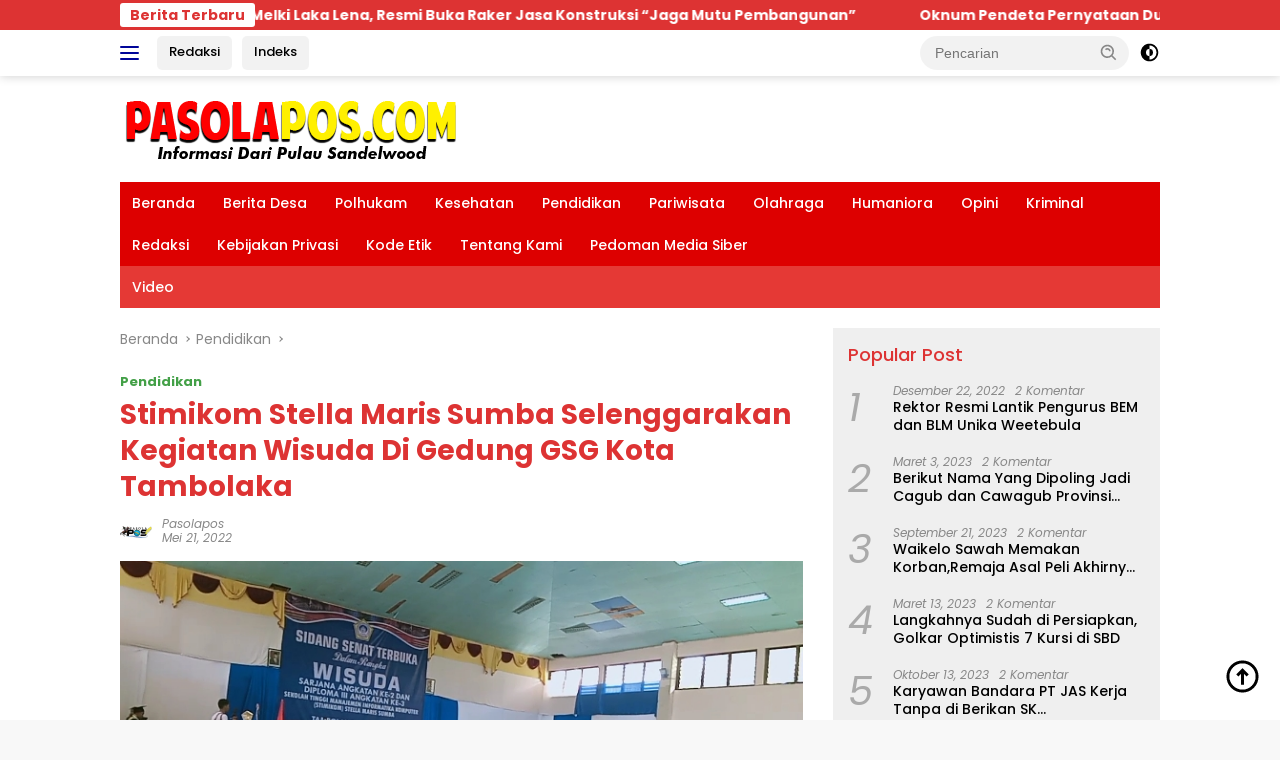

--- FILE ---
content_type: text/html; charset=utf-8
request_url: https://www.google.com/recaptcha/api2/aframe
body_size: 265
content:
<!DOCTYPE HTML><html><head><meta http-equiv="content-type" content="text/html; charset=UTF-8"></head><body><script nonce="rb7feisLIjff5eQ-DIExeA">/** Anti-fraud and anti-abuse applications only. See google.com/recaptcha */ try{var clients={'sodar':'https://pagead2.googlesyndication.com/pagead/sodar?'};window.addEventListener("message",function(a){try{if(a.source===window.parent){var b=JSON.parse(a.data);var c=clients[b['id']];if(c){var d=document.createElement('img');d.src=c+b['params']+'&rc='+(localStorage.getItem("rc::a")?sessionStorage.getItem("rc::b"):"");window.document.body.appendChild(d);sessionStorage.setItem("rc::e",parseInt(sessionStorage.getItem("rc::e")||0)+1);localStorage.setItem("rc::h",'1768481709694');}}}catch(b){}});window.parent.postMessage("_grecaptcha_ready", "*");}catch(b){}</script></body></html>